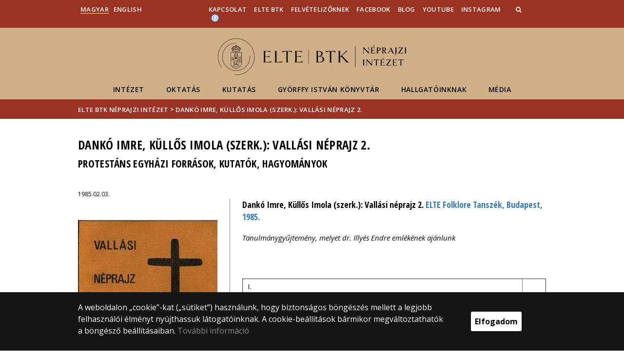

--- FILE ---
content_type: text/html; charset=UTF-8
request_url: https://neprajz.elte.hu/content/danko-imre-kullos-imola-szerk-vallasi-neprajz-2.t.23136
body_size: 8702
content:
<!DOCTYPE html>
<html lang="hu">
    <head>
        <meta charset="UTF-8" />
        <meta name="viewport" content="width=device-width, initial-scale=1.0, user-scalable=yes">
        <base href="https://neprajz.elte.hu/" />

        
        
        <title>Dankó Imre, Küllős Imola (szerk.): Vallási néprajz 2.</title><meta name="description" content="" /><meta name="keywords" content="" /><meta property="og:title" content="Dankó Imre, Küllős Imola (szerk.): Vallási néprajz 2." /><meta property="og:type" content="article" /><meta property="og:description" content="" /><meta property="og:site_name" content="" /><meta property="fb:app_id" content="" /><meta property="og:image" content="https://neprajz.elte.hu/media/92/19/edfbd818fdc334a0e6d3ce157111b5c8201f8d4ca2323c5a77ded45d1238/borito-ugwf70pq.jpg" /><meta property="og:image:type" content="image/jpeg" /><meta property="og:image:width" content="1000" /><meta property="og:image:height" content="768" />

            
                                    
                        <link rel="preconnect" href="https://fonts.gstatic.com">
            <link href="https://fonts.googleapis.com/css2?family=Open+Sans:ital,wght@0,300;0,400;0,600;0,700;0,800;1,300;1,400;1,600;1,700;1,800&display=swap" rel="stylesheet">
            <link href="https://fonts.googleapis.com/css2?family=Open+Sans+Condensed:ital,wght@0,300;0,700;1,300&display=swap" rel="stylesheet">

                        <link rel="stylesheet" href="/css/69bea66.btk.css?v202209270307">
            
        

    <!-- cookie disclaimer -->
    <style>
        .cookie-disclaimer{
            position: fixed;
            width: 100%;
            min-height: 86px;
            bottom: 0;
            background-color: #161616;
            z-index: 1000;

            font-family: "Open Sans", sans-serif;
            /*font-family: Roboto;*/
            font-style: normal;
            font-weight: 500;
            font-size: 16px;
            line-height: 150%;
            color: #ffffff;
        }

        .cookie-disclaimer__content{
            display: flex;
            justify-content: center;
            margin: 19px auto;
            width: 75%;
        }

        .cookie-disclaimer__content__text a{
            color: #8a8a8a;
        }

        .cookie-disclaimer__content__button{
            font-size: 16px;
            font-weight: bold;
            margin: auto 50px;
            width: 200px;
            padding: 8px;
            text-align: center;
            height: 40px;
            background: #ffffff;
            color:#000000;
            border-radius: 3px;
        }

        .cookie-disclaimer__content__button:hover{
            cursor: pointer;
            background-color: #cfcfcf !important;
        }

        @media(max-width: 1060px) {
            .cookie-disclaimer__content{
                flex-wrap: wrap;
                width: 95%;
            }

            .cookie-disclaimer__content__button{
                width: 100%;
                margin: 0;
            }
        }
    </style>

        <script type="text/javascript">
            //<![CDATA[
            'use strict';
            window.config = {
                baseUrl: 'https://neprajz.elte.hu', // env
                basePath: 'https://neprajz.elte.hu', // no env
                postToken: 'kSBgXvX0l2Ju874gvEaBF_C-e1mVuGP6IwgwMT6UTtk',
                locale: 'hu'
            };
            //]]>
        </script>

                                                            <link rel="icon" type="image/x-icon" href="/elte-btk.ico?v202209270307" />
                        
                
                
                
            </head>

    <body>
    <div id="fb-root"></div>
    <script>(function(d, s, id) {
            var js, fjs = d.getElementsByTagName(s)[0];
            if (d.getElementById(id)) return;
            js = d.createElement(s); js.id = id;
            //js.src = "//connect.facebook.net/hu_HU/sdk.js#xfbml=1&version=v2.5";
            js.src = "//connect.facebook.net/hu_HU/sdk.js#xfbml=1&version=v2.5";
            fjs.parentNode.insertBefore(js, fjs);
        }(document, 'script', 'facebook-jssdk'));</script>
    <div class='page-wrapper'>
                            
<nav class="extra-navigation">
    <div class="extra-nav-wrapper">
        <a href="#main-content" class="extra-nav">Hírek</a>
        <a href="#calendar" class="extra-nav">Események</a>
        <a href="#about" class="extra-nav">ELTE a sajtóban</a>
    </div>
</nav>

<header class="header-wrapper">

    <div class="desktop-header-nav">

                <div id="search-region" class="sliding-search-bar">
            <div class="container">
                <div class="row">
                    <div class="col-xs-12">
                        <div class="sliding-search-wrapper" role="search">
                            <form action="https://neprajz.elte.hu/search" method="get">
                                <input type="text" name="search" placeholder="Keresés..." aria-label="keresendő kifejezés">
                                <button class="sliding-search-icon" aria-label="Keresés...">
                                    <i class="fa fa-arrow-right" aria-hidden="true"></i>
                                </button>
                            </form>
                        </div>
                    </div>
                </div>
            </div>
        </div>

                <div class="sliding-colleague-bar">
            <div class="container">
                <div class="row">
                    <div class="col-xs-12">
                        <div class="login-bar-wrapper">
                            <span class="username"></span>

                            <div class="login-inputs">
                                <button onclick="window.location.href = 'https://neprajz.elte.hu/idp-logout';" class="btn-green" value="Kijelentkezés" aria-label="Kijelentkezés">Kijelentkezés</button>
                                                            </div>
                        </div>
                    </div>
                </div>
            </div>
        </div>

        <div class="container mobile-hide tablet-hide desktop-show">

            <div class="row header-upper-wrapper">

                <nav aria-label="FIXME:token.header.language_select.aria_label" class="col-xs-12 col-sm-3 header-left-menu">
                    <ul class="_keyboard-ul">
                                                                <li class="_keyboard-li">
            <a href="https://neprajz.elte.hu/" class="_language_item active-language">
                                    Magyar
                            </a>
        </li>
                <li class="_keyboard-li">
            <a href="https://neprajz.elte.hu/en/" class="_language_item ">
                                    English
                            </a>
        </li>
    
                                            </ul>
                </nav>

                <nav aria-label="FIXME:token.header.role_search.aria_label" class="col-xs-12 col-sm-9 header-right-menu">
                    
<ul class="_keyboard-ul" id="menu-right">
            <li class="_keyboard-li menu-item text-left-menu">
            <a style="text-align: left !important;" href="kapcsolat" >
                Kapcsolat
            </a>
        </li>
            <li class="_keyboard-li menu-item text-left-menu">
            <a style="text-align: left !important;" href="https://www.btk.elte.hu/" target="_blank">
                ELTE BTK
            </a>
        </li>
            <li class="_keyboard-li menu-item text-left-menu">
            <a style="text-align: left !important;" href="https://neprajz.elte.hu/content/felveteli-informaciok.t.17563?m=5159" target="_blank">
                Felvételizőknek
            </a>
        </li>
            <li class="_keyboard-li menu-item text-left-menu">
            <a style="text-align: left !important;" href="https://www.facebook.com/eltefolklore" target="_blank">
                Facebook
            </a>
        </li>
            <li class="_keyboard-li menu-item text-left-menu">
            <a style="text-align: left !important;" href="https://elteneprajz.wordpress.com/" target="_blank">
                Blog
            </a>
        </li>
            <li class="_keyboard-li menu-item text-left-menu">
            <a style="text-align: left !important;" href="https://www.youtube.com/channel/UC52ubQw63bR0zuvSbgFd6Qg/featured" target="_blank">
                YouTube
            </a>
        </li>
            <li class="_keyboard-li menu-item text-left-menu">
            <a style="text-align: left !important;" href="https://www.instagram.com/elteneprajz_ik/?fbclid=IwAR0ZYMtqp2PgjRfq91K745xrLviudyiqzMjDKD5omWFoeak7q8FtSevgtb8" target="_blank">
                Instagram
            </a>
        </li>
    
                <li class="mobile-hide tablet-hide desktop-show _keyboard-li menu-item text-left-menu search-toggle-holder">
            <a style="text-align: left !important;" href="javascript:;" class="search-bar-toggler" role="button" aria-controls="search-region" aria-expanded="false">
                <i class="fa fa-search search-icon" aria-hidden="true"></i>
            </a>
        </li>
        
    
                                
        
                <li class="_keyboard-li menu-item text-left-menu mobile-hide tablet-hide desktop-show accessibility" style="transform: translateY(-2px);">
            <a style="text-align: left !important;" href="https://www.elte.hu/akadalymentesitesi-nyilatkozat" target="_blank" aria-label="Akadálymenetesség">
                <img src="/images/accessibility.svg?v202209270307" alt="akadalymentesseg-accessibility">
            </a>
        </li>
    </ul>


                </nav>

            </div>

        </div>

    </div>

    <div class="desktop-header-banner">

        <div class="container">

            <div class="row">

                <div class="col-xs-12">

                    <div class="banner-wrapper mobile-hide tablet-hide desktop-show academic-header">

                        <div class="banner-container">

                                                                                        <a href="https://neprajz.elte.hu/">
                                                                                                                        <img
    class="header-banner-image header-banner-image--redesigned logo-desktop"
    src="/media/e2/24/389f07d751b54ac5a79c5d7cc38b83dfb6cddc7c0ec8fde01fc80e77d6d9/neprajz-nagy-fekete.svg?v202209270307"
    data-collapsed-logo-path="/media/8e/23/9480a3f56cb61c1d1b8939b1ed290ba0429e1ed270d23850a34d924be859/neprajz-kicsi-fekete.svg?v202209270307"    alt="ugrás a főoldalra"
>
<span class="academic-title academic-title--hide academic-title--hide-collapsed">
    ELTE BTK Néprajzi Intézet
</span>
                                                                                                            </a>
                            
                        </div>

                        <nav aria-label="Főmenü" class="banner-nav-wrapper mobile-hide tablet-show desktop-show">

                            <ul class="banner-navs _keyboard-ul">

                                
    <li class="menu-item _keyboard-li">
        <a href="intezet" target="_blank">Intézet</a>
                    <div class="sub-menu-wrapper _keyboard-sub">
                                    
                                                                <ul class="sub-menus _keyboard-ul">
                                                                <li class="li-sub-item _keyboard-li">
                <a href="munkatarsak"  target="_blank" >Munkatársak</a>
    </li>
                                                                <li class="li-sub-item _keyboard-li">
                <a href="https://neprajz.elte.hu/content/rolunk.t.27751?m=5164"  target="_blank" >Rólunk</a>
    </li>
                                                                <li class="li-sub-item _keyboard-li">
                <a href="https://neprajz.elte.hu/content/kurrens-neprajz.cl.1514?m=8291"  target="_blank" >Kurrens néprajz</a>
    </li>
                                                                <li class="li-sub-item _keyboard-li">
                <a href="https://neprajz.elte.hu/content/alumni.cl.1353?m=7377"  target="_blank" >Alumni</a>
    </li>
                                                                <li class="li-sub-item _keyboard-li">
                <a href="https://neprajz.elte.hu/content/hirek.cl.1443?m=8429"  >Korábbi hírek</a>
    </li>
                                                                <li class="li-sub-item _keyboard-li">
                <a href="https://neprajz.elte.hu/content/demonstratorok.t.36585?m=9155"  target="_blank" >Demonstrátorok</a>
    </li>
                                                    </ul>
                    
                
            </div>
            </li>

    <li class="menu-item _keyboard-li">
        <a href="oktatas" target="_blank">Oktatás</a>
                    <div class="sub-menu-wrapper _keyboard-sub">
                                    
                                                                <div class="sub-menu-elements-wrapper">
                                                                <div class="sub-menu-element text-center">
        <a href="kepzeseink"  target="_blank" >Képzéseink</a>
    </div>
                                                                <div class="sub-menu-element text-center">
        <a href="https://www.elte.hu/erasmus"  target="_blank" >Erasmus</a>
    </div>
                                                                <div class="sub-menu-element text-center">
        <a href="tdk"  target="_blank" >OTDK</a>
    </div>
                                                    </div>
                    
                
            </div>
            </li>

    <li class="menu-item _keyboard-li">
        <a href="kutatas" >Kutatás</a>
                    <div class="sub-menu-wrapper _keyboard-sub">
                                    
                                                                <div class="sub-menu-elements-wrapper">
                                                                <div class="sub-menu-element ">
        <a href="kiadvanyok"  target="_blank" >Kiadványok</a>
    </div>
                                                                <div class="sub-menu-element ">
        <a href="https://neprajz.elte.hu/content/mta-elte-lendulet-torteneti-folklorisztikai-kutatocsoport-2018-2023.t.24652?m=5031"  target="_blank" >MTA-ELTE Lendület Történeti Folklorisztikai Kutatócsoport (2018-2023)</a>
    </div>
                                                                <div class="sub-menu-element ">
        <a href="https://neprajz.elte.hu/content/szakmai-kirandulasok-terepgyakorlatok.cl.1539?m=5161"  target="_blank" >Szakmai kirándulások, terepgyakorlatok</a>
    </div>
                                                                <div class="sub-menu-element ">
        <a href="https://neprajz.elte.hu/content/konferenciak.cl.1540?m=5166"  target="_blank" >Konferenciák</a>
    </div>
                                                    </div>
                    
                
            </div>
            </li>

    <li class="menu-item _keyboard-li">
        <a href="konyvtar" >Györffy István Könyvtár</a>
                    <div class="sub-menu-wrapper _keyboard-sub">
                                    
                                                                <ul class="sub-menus _keyboard-ul">
                                                                <li class="li-sub-item _keyboard-li">
                <a href="online-katalogus"  >Online katalógus</a>
    </li>
                                                                <li class="li-sub-item _keyboard-li">
                <a href="folyoiratok"  >Folyóiratok listája</a>
    </li>
                                                                <li class="li-sub-item _keyboard-li">
                <a href="adatbazisok"  >Fontosabb adatbázisok</a>
    </li>
                                                                <li class="li-sub-item _keyboard-li">
                <a href="kezirattar"  >Kézirattár</a>
    </li>
                                                                <li class="li-sub-item _keyboard-li">
                <a href="edit"  >Digitális Tudástár (EDIT)</a>
    </li>
                                                                <li class="li-sub-item _keyboard-li">
                <a href="mtmt"  >MTMT</a>
    </li>
                                                                <li class="li-sub-item _keyboard-li">
                <a href="https://neprajz.elte.hu/dstore/document/12396/szakdolgozatok%20list%C3%A1ja%202021.okt.pdf"  target="_blank" >Szakdolgozatok listája</a>
    </li>
                                                    </ul>
                    
                
            </div>
            </li>

    <li class="menu-item _keyboard-li">
        <a href="hallgatóinknak" >Hallgatóinknak</a>
                    <div class="sub-menu-wrapper _keyboard-sub">
                                    
                                                                <ul class="sub-menus _keyboard-ul">
                                                                <li class="li-sub-item _keyboard-li">
                <a href="https://neprajz.elte.hu/content/szakos-hallgatoi-erdekkepviselet-2025-2026.t.49143?m=5162"  >SZHÉK</a>
    </li>
                                                                <li class="li-sub-item _keyboard-li">
                <a href="https://neprajz.elte.hu/content/letoltheto-dokumentumok.t.15495?m=5243"  >Letölthető dokumentumok</a>
    </li>
                                                                <li class="li-sub-item _keyboard-li">
                <a href="https://neprajz.elte.hu/content/tanegyseglistak.t.16455?m=5636"  >Tanegységlisták</a>
    </li>
                                                                <li class="li-sub-item _keyboard-li">
                <a href="https://neprajz.elte.hu/content/hasznos-linkek.t.22589?m=6901"  >Hasznos linkek</a>
    </li>
                                                                <li class="li-sub-item _keyboard-li">
                <a href="https://neprajz.elte.hu/content/osztondijak-palyazatok.cl.1597?m=8470"  target="_blank" >Ösztöndíjak, pályázatok</a>
    </li>
                                                    </ul>
                    
                
            </div>
            </li>

    <li class="menu-item _keyboard-li">
        <a href="https://neprajz.elte.hu/content/media.cl.1219?m=5960" target="_blank">Média</a>
                    <div class="sub-menu-wrapper _keyboard-sub">
                                    
                                                                <div class="sub-menu-elements-wrapper">
                                                                <div class="sub-menu-element text-center">
        <a href="https://neprajz.elte.hu/content/elte-neprajz-blog.cl.1370?m=5746"  target="_blank" >Blog</a>
    </div>
                                                                <div class="sub-menu-element text-center">
        <a href="https://neprajz.elte.hu/content/bali-janos-musora-a-maria-radion.t.17559?m=5961"  >Bali János műsora a Mária Rádión</a>
    </div>
                                                                <div class="sub-menu-element text-center">
        <a href="https://neprajz.elte.hu/content/mediatar.cl.1352?m=6499"  >Médiatár</a>
    </div>
                                                    </div>
                    
                
            </div>
            </li>



                            </ul>

                        </nav>

                    </div>

                </div>

            
                <div class="col-xs-12 custom-mobile-header">
                    <div class="_banner-wrapper-mobile banner-wrapper-mobile mobile-show tablet-show desktop-hide">

                        <div class="banner-container">


                                                            <a href="https://neprajz.elte.hu/">
                                                                                                                        <img
    class="header-banner-image header-banner-image--redesigned logo-mobile"
    src="/media/1c/fc/ca3e660aa140ec3ee5f69f6c5c5d6686642d533a18248e1ecd8398306dea/neprajz-kicsi-feher.svg?v202209270307"
        alt="ugrás a főoldalra"
>
<span class="academic-title academic-title--hide ">
    ELTE BTK Néprajzi Intézet
</span>
                                                                                                            </a>
                                                    </div>


                        <div class="search-container mobile-show tablet-show desktop-hide">
                            <button class="search-bar-toggler" aria-controls="search-region" aria-label="keresés">
                                <i class="fa fa-search search-icon" aria-hidden="true"></i>
                            </button>
                        </div>

                        <div class="burger-container mobile-show tablet-show desktop-hide">
                            <button class="_hamburger hamburger" aria-controls="search-region" aria-expanded="false" >
                                <i class="fa fa-bars" aria-hidden="true"></i>
                            </button>
                        </div>


                    </div>
                </div>

                                
<div class="clearfix"></div>
<nav aria-label="Főmenü" class="mobile-menu desktop-hide tablet-show mobile-show">

    <div class="mobile-menus">

        <div class="col-xs-6 mobile-list">

                <ul class="banner-navs" id="menu-left">
                    
    <li class="menu-item _keyboard-li">
        <a href="intezet" target="_blank">Intézet</a>
                    <div class="sub-menu-wrapper _keyboard-sub">
                                    
                                                                <ul class="sub-menus _keyboard-ul">
                                                                <li class="li-sub-item _keyboard-li">
                <a href="munkatarsak"  target="_blank" >Munkatársak</a>
    </li>
                                                                <li class="li-sub-item _keyboard-li">
                <a href="https://neprajz.elte.hu/content/rolunk.t.27751?m=5164"  target="_blank" >Rólunk</a>
    </li>
                                                                <li class="li-sub-item _keyboard-li">
                <a href="https://neprajz.elte.hu/content/kurrens-neprajz.cl.1514?m=8291"  target="_blank" >Kurrens néprajz</a>
    </li>
                                                                <li class="li-sub-item _keyboard-li">
                <a href="https://neprajz.elte.hu/content/alumni.cl.1353?m=7377"  target="_blank" >Alumni</a>
    </li>
                                                                <li class="li-sub-item _keyboard-li">
                <a href="https://neprajz.elte.hu/content/hirek.cl.1443?m=8429"  >Korábbi hírek</a>
    </li>
                                                                <li class="li-sub-item _keyboard-li">
                <a href="https://neprajz.elte.hu/content/demonstratorok.t.36585?m=9155"  target="_blank" >Demonstrátorok</a>
    </li>
                                                    </ul>
                    
                
            </div>
            </li>

    <li class="menu-item _keyboard-li">
        <a href="oktatas" target="_blank">Oktatás</a>
                    <div class="sub-menu-wrapper _keyboard-sub">
                                    
                                                                <div class="sub-menu-elements-wrapper">
                                                                <div class="sub-menu-element text-center">
        <a href="kepzeseink"  target="_blank" >Képzéseink</a>
    </div>
                                                                <div class="sub-menu-element text-center">
        <a href="https://www.elte.hu/erasmus"  target="_blank" >Erasmus</a>
    </div>
                                                                <div class="sub-menu-element text-center">
        <a href="tdk"  target="_blank" >OTDK</a>
    </div>
                                                    </div>
                    
                
            </div>
            </li>

    <li class="menu-item _keyboard-li">
        <a href="kutatas" >Kutatás</a>
                    <div class="sub-menu-wrapper _keyboard-sub">
                                    
                                                                <div class="sub-menu-elements-wrapper">
                                                                <div class="sub-menu-element ">
        <a href="kiadvanyok"  target="_blank" >Kiadványok</a>
    </div>
                                                                <div class="sub-menu-element ">
        <a href="https://neprajz.elte.hu/content/mta-elte-lendulet-torteneti-folklorisztikai-kutatocsoport-2018-2023.t.24652?m=5031"  target="_blank" >MTA-ELTE Lendület Történeti Folklorisztikai Kutatócsoport (2018-2023)</a>
    </div>
                                                                <div class="sub-menu-element ">
        <a href="https://neprajz.elte.hu/content/szakmai-kirandulasok-terepgyakorlatok.cl.1539?m=5161"  target="_blank" >Szakmai kirándulások, terepgyakorlatok</a>
    </div>
                                                                <div class="sub-menu-element ">
        <a href="https://neprajz.elte.hu/content/konferenciak.cl.1540?m=5166"  target="_blank" >Konferenciák</a>
    </div>
                                                    </div>
                    
                
            </div>
            </li>

    <li class="menu-item _keyboard-li">
        <a href="konyvtar" >Györffy István Könyvtár</a>
                    <div class="sub-menu-wrapper _keyboard-sub">
                                    
                                                                <ul class="sub-menus _keyboard-ul">
                                                                <li class="li-sub-item _keyboard-li">
                <a href="online-katalogus"  >Online katalógus</a>
    </li>
                                                                <li class="li-sub-item _keyboard-li">
                <a href="folyoiratok"  >Folyóiratok listája</a>
    </li>
                                                                <li class="li-sub-item _keyboard-li">
                <a href="adatbazisok"  >Fontosabb adatbázisok</a>
    </li>
                                                                <li class="li-sub-item _keyboard-li">
                <a href="kezirattar"  >Kézirattár</a>
    </li>
                                                                <li class="li-sub-item _keyboard-li">
                <a href="edit"  >Digitális Tudástár (EDIT)</a>
    </li>
                                                                <li class="li-sub-item _keyboard-li">
                <a href="mtmt"  >MTMT</a>
    </li>
                                                                <li class="li-sub-item _keyboard-li">
                <a href="https://neprajz.elte.hu/dstore/document/12396/szakdolgozatok%20list%C3%A1ja%202021.okt.pdf"  target="_blank" >Szakdolgozatok listája</a>
    </li>
                                                    </ul>
                    
                
            </div>
            </li>

    <li class="menu-item _keyboard-li">
        <a href="hallgatóinknak" >Hallgatóinknak</a>
                    <div class="sub-menu-wrapper _keyboard-sub">
                                    
                                                                <ul class="sub-menus _keyboard-ul">
                                                                <li class="li-sub-item _keyboard-li">
                <a href="https://neprajz.elte.hu/content/szakos-hallgatoi-erdekkepviselet-2025-2026.t.49143?m=5162"  >SZHÉK</a>
    </li>
                                                                <li class="li-sub-item _keyboard-li">
                <a href="https://neprajz.elte.hu/content/letoltheto-dokumentumok.t.15495?m=5243"  >Letölthető dokumentumok</a>
    </li>
                                                                <li class="li-sub-item _keyboard-li">
                <a href="https://neprajz.elte.hu/content/tanegyseglistak.t.16455?m=5636"  >Tanegységlisták</a>
    </li>
                                                                <li class="li-sub-item _keyboard-li">
                <a href="https://neprajz.elte.hu/content/hasznos-linkek.t.22589?m=6901"  >Hasznos linkek</a>
    </li>
                                                                <li class="li-sub-item _keyboard-li">
                <a href="https://neprajz.elte.hu/content/osztondijak-palyazatok.cl.1597?m=8470"  target="_blank" >Ösztöndíjak, pályázatok</a>
    </li>
                                                    </ul>
                    
                
            </div>
            </li>

    <li class="menu-item _keyboard-li">
        <a href="https://neprajz.elte.hu/content/media.cl.1219?m=5960" target="_blank">Média</a>
                    <div class="sub-menu-wrapper _keyboard-sub">
                                    
                                                                <div class="sub-menu-elements-wrapper">
                                                                <div class="sub-menu-element text-center">
        <a href="https://neprajz.elte.hu/content/elte-neprajz-blog.cl.1370?m=5746"  target="_blank" >Blog</a>
    </div>
                                                                <div class="sub-menu-element text-center">
        <a href="https://neprajz.elte.hu/content/bali-janos-musora-a-maria-radion.t.17559?m=5961"  >Bali János műsora a Mária Rádión</a>
    </div>
                                                                <div class="sub-menu-element text-center">
        <a href="https://neprajz.elte.hu/content/mediatar.cl.1352?m=6499"  >Médiatár</a>
    </div>
                                                    </div>
                    
                
            </div>
            </li>



                    <li class="line-after" id="line-left"></li>
                </ul>
        </div>

        <div class="col-xs-6  mobile-list">

            <div class="right-menu-wrapper banner-navs">
            
<ul class="_keyboard-ul" id="menu-right">
            <li class="_keyboard-li menu-item text-left-menu">
            <a style="text-align: left !important;" href="kapcsolat" >
                Kapcsolat
            </a>
        </li>
            <li class="_keyboard-li menu-item text-left-menu">
            <a style="text-align: left !important;" href="https://www.btk.elte.hu/" target="_blank">
                ELTE BTK
            </a>
        </li>
            <li class="_keyboard-li menu-item text-left-menu">
            <a style="text-align: left !important;" href="https://neprajz.elte.hu/content/felveteli-informaciok.t.17563?m=5159" target="_blank">
                Felvételizőknek
            </a>
        </li>
            <li class="_keyboard-li menu-item text-left-menu">
            <a style="text-align: left !important;" href="https://www.facebook.com/eltefolklore" target="_blank">
                Facebook
            </a>
        </li>
            <li class="_keyboard-li menu-item text-left-menu">
            <a style="text-align: left !important;" href="https://elteneprajz.wordpress.com/" target="_blank">
                Blog
            </a>
        </li>
            <li class="_keyboard-li menu-item text-left-menu">
            <a style="text-align: left !important;" href="https://www.youtube.com/channel/UC52ubQw63bR0zuvSbgFd6Qg/featured" target="_blank">
                YouTube
            </a>
        </li>
            <li class="_keyboard-li menu-item text-left-menu">
            <a style="text-align: left !important;" href="https://www.instagram.com/elteneprajz_ik/?fbclid=IwAR0ZYMtqp2PgjRfq91K745xrLviudyiqzMjDKD5omWFoeak7q8FtSevgtb8" target="_blank">
                Instagram
            </a>
        </li>
    
                <li class="mobile-hide tablet-hide desktop-show _keyboard-li menu-item text-left-menu search-toggle-holder">
            <a style="text-align: left !important;" href="javascript:;" class="search-bar-toggler" role="button" aria-controls="search-region" aria-expanded="false">
                <i class="fa fa-search search-icon" aria-hidden="true"></i>
            </a>
        </li>
        
    
                                
        
                <li class="_keyboard-li menu-item text-left-menu mobile-hide tablet-hide desktop-show accessibility" style="transform: translateY(-2px);">
            <a style="text-align: left !important;" href="https://www.elte.hu/akadalymentesitesi-nyilatkozat" target="_blank" aria-label="Akadálymenetesség">
                <img src="/images/accessibility.svg?v202209270307" alt="akadalymentesseg-accessibility">
            </a>
        </li>
    </ul>

                <li class="line-after" id="line-right" style="right: auto; left: -25px;"></li>
            </div>

        </div>

        <div class="col-xs-12">
            <div class="languages">
                                                <li class="_keyboard-li">
            <a href="https://neprajz.elte.hu/" class="_language_item active-language">
                                    Magyar
                            </a>
        </li>
                <li class="_keyboard-li">
            <a href="https://neprajz.elte.hu/en/" class="_language_item ">
                                    English
                            </a>
        </li>
    
                            </div>

            <div class="languages">
                                
                                                                                                                                                                                                                    <a href="https://www.elte.hu/akadalymentesitesi-nyilatkozat" target="_blank" class="_language_item accessibility" aria-label="Akadálymenetesség">
                        <img style="width: 14px; height: 14px; margin-left: 15px;" src="/images/accessibility.svg?v202209270307" alt="akadalymentesseg-accessibility">
                    </a>
                
            </div>
        </div>

        <div class="clearfix"></div>

    </div>

</nav>

<script>
    leftCount = document.getElementById('menu-left').childElementCount - 1;
    rightCount = document.getElementById('menu-right').childElementCount;
    console.log('l', leftCount, 'r', rightCount);

    if(leftCount >= rightCount) {
        document.getElementById('line-right').style.display = 'none';
    } else {
        document.getElementById('line-left').style.display = 'none';
    }
</script>

            </div>

        </div>

        
        <div class="banner-wrapper-tablet mobile-hide tablet-hide desktop-hide academic-header">
            <div class="container">
                <div class="row">
                    <div class="col-xs-12 banner-title-wrapper">

                                                    <a href="https://neprajz.elte.hu/">
                                                                                                                                            <img
    class="header-banner-image header-banner-image--redesigned logo-tablet"
    src="/media/1c/fc/ca3e660aa140ec3ee5f69f6c5c5d6686642d533a18248e1ecd8398306dea/neprajz-kicsi-feher.svg?v202209270307"
        alt="ugrás a főoldalra"
>
<span class="academic-title academic-title--hide ">
    ELTE BTK Néprajzi Intézet
</span>
                                                                                                </a>
                                            </div>
                </div>
            </div>


            <div class="container">
                <div class="banner-nav-wrapper">

                    <ul class="banner-navs _keyboard-ul">

                        
    <li class="menu-item _keyboard-li">
        <a href="intezet" target="_blank">Intézet</a>
                    <div class="sub-menu-wrapper _keyboard-sub">
                                    
                                                                <ul class="sub-menus _keyboard-ul">
                                                                <li class="li-sub-item _keyboard-li">
                <a href="munkatarsak"  target="_blank" >Munkatársak</a>
    </li>
                                                                <li class="li-sub-item _keyboard-li">
                <a href="https://neprajz.elte.hu/content/rolunk.t.27751?m=5164"  target="_blank" >Rólunk</a>
    </li>
                                                                <li class="li-sub-item _keyboard-li">
                <a href="https://neprajz.elte.hu/content/kurrens-neprajz.cl.1514?m=8291"  target="_blank" >Kurrens néprajz</a>
    </li>
                                                                <li class="li-sub-item _keyboard-li">
                <a href="https://neprajz.elte.hu/content/alumni.cl.1353?m=7377"  target="_blank" >Alumni</a>
    </li>
                                                                <li class="li-sub-item _keyboard-li">
                <a href="https://neprajz.elte.hu/content/hirek.cl.1443?m=8429"  >Korábbi hírek</a>
    </li>
                                                                <li class="li-sub-item _keyboard-li">
                <a href="https://neprajz.elte.hu/content/demonstratorok.t.36585?m=9155"  target="_blank" >Demonstrátorok</a>
    </li>
                                                    </ul>
                    
                
            </div>
            </li>

    <li class="menu-item _keyboard-li">
        <a href="oktatas" target="_blank">Oktatás</a>
                    <div class="sub-menu-wrapper _keyboard-sub">
                                    
                                                                <div class="sub-menu-elements-wrapper">
                                                                <div class="sub-menu-element text-center">
        <a href="kepzeseink"  target="_blank" >Képzéseink</a>
    </div>
                                                                <div class="sub-menu-element text-center">
        <a href="https://www.elte.hu/erasmus"  target="_blank" >Erasmus</a>
    </div>
                                                                <div class="sub-menu-element text-center">
        <a href="tdk"  target="_blank" >OTDK</a>
    </div>
                                                    </div>
                    
                
            </div>
            </li>

    <li class="menu-item _keyboard-li">
        <a href="kutatas" >Kutatás</a>
                    <div class="sub-menu-wrapper _keyboard-sub">
                                    
                                                                <div class="sub-menu-elements-wrapper">
                                                                <div class="sub-menu-element ">
        <a href="kiadvanyok"  target="_blank" >Kiadványok</a>
    </div>
                                                                <div class="sub-menu-element ">
        <a href="https://neprajz.elte.hu/content/mta-elte-lendulet-torteneti-folklorisztikai-kutatocsoport-2018-2023.t.24652?m=5031"  target="_blank" >MTA-ELTE Lendület Történeti Folklorisztikai Kutatócsoport (2018-2023)</a>
    </div>
                                                                <div class="sub-menu-element ">
        <a href="https://neprajz.elte.hu/content/szakmai-kirandulasok-terepgyakorlatok.cl.1539?m=5161"  target="_blank" >Szakmai kirándulások, terepgyakorlatok</a>
    </div>
                                                                <div class="sub-menu-element ">
        <a href="https://neprajz.elte.hu/content/konferenciak.cl.1540?m=5166"  target="_blank" >Konferenciák</a>
    </div>
                                                    </div>
                    
                
            </div>
            </li>

    <li class="menu-item _keyboard-li">
        <a href="konyvtar" >Györffy István Könyvtár</a>
                    <div class="sub-menu-wrapper _keyboard-sub">
                                    
                                                                <ul class="sub-menus _keyboard-ul">
                                                                <li class="li-sub-item _keyboard-li">
                <a href="online-katalogus"  >Online katalógus</a>
    </li>
                                                                <li class="li-sub-item _keyboard-li">
                <a href="folyoiratok"  >Folyóiratok listája</a>
    </li>
                                                                <li class="li-sub-item _keyboard-li">
                <a href="adatbazisok"  >Fontosabb adatbázisok</a>
    </li>
                                                                <li class="li-sub-item _keyboard-li">
                <a href="kezirattar"  >Kézirattár</a>
    </li>
                                                                <li class="li-sub-item _keyboard-li">
                <a href="edit"  >Digitális Tudástár (EDIT)</a>
    </li>
                                                                <li class="li-sub-item _keyboard-li">
                <a href="mtmt"  >MTMT</a>
    </li>
                                                                <li class="li-sub-item _keyboard-li">
                <a href="https://neprajz.elte.hu/dstore/document/12396/szakdolgozatok%20list%C3%A1ja%202021.okt.pdf"  target="_blank" >Szakdolgozatok listája</a>
    </li>
                                                    </ul>
                    
                
            </div>
            </li>

    <li class="menu-item _keyboard-li">
        <a href="hallgatóinknak" >Hallgatóinknak</a>
                    <div class="sub-menu-wrapper _keyboard-sub">
                                    
                                                                <ul class="sub-menus _keyboard-ul">
                                                                <li class="li-sub-item _keyboard-li">
                <a href="https://neprajz.elte.hu/content/szakos-hallgatoi-erdekkepviselet-2025-2026.t.49143?m=5162"  >SZHÉK</a>
    </li>
                                                                <li class="li-sub-item _keyboard-li">
                <a href="https://neprajz.elte.hu/content/letoltheto-dokumentumok.t.15495?m=5243"  >Letölthető dokumentumok</a>
    </li>
                                                                <li class="li-sub-item _keyboard-li">
                <a href="https://neprajz.elte.hu/content/tanegyseglistak.t.16455?m=5636"  >Tanegységlisták</a>
    </li>
                                                                <li class="li-sub-item _keyboard-li">
                <a href="https://neprajz.elte.hu/content/hasznos-linkek.t.22589?m=6901"  >Hasznos linkek</a>
    </li>
                                                                <li class="li-sub-item _keyboard-li">
                <a href="https://neprajz.elte.hu/content/osztondijak-palyazatok.cl.1597?m=8470"  target="_blank" >Ösztöndíjak, pályázatok</a>
    </li>
                                                    </ul>
                    
                
            </div>
            </li>

    <li class="menu-item _keyboard-li">
        <a href="https://neprajz.elte.hu/content/media.cl.1219?m=5960" target="_blank">Média</a>
                    <div class="sub-menu-wrapper _keyboard-sub">
                                    
                                                                <div class="sub-menu-elements-wrapper">
                                                                <div class="sub-menu-element text-center">
        <a href="https://neprajz.elte.hu/content/elte-neprajz-blog.cl.1370?m=5746"  target="_blank" >Blog</a>
    </div>
                                                                <div class="sub-menu-element text-center">
        <a href="https://neprajz.elte.hu/content/bali-janos-musora-a-maria-radion.t.17559?m=5961"  >Bali János műsora a Mária Rádión</a>
    </div>
                                                                <div class="sub-menu-element text-center">
        <a href="https://neprajz.elte.hu/content/mediatar.cl.1352?m=6499"  >Médiatár</a>
    </div>
                                                    </div>
                    
                
            </div>
            </li>



                    </ul>

                </div>
            </div>


        </div>

    </div>

</header>
        
        <nav aria-label="FIXME:token.breadcrumbs.you_are_here" class="breadcrumb">
    <div class="container">
        <div class="row">
            <div class="col-xs-12 _keyboard-ul">
                                                    <a href="/">ELTE BTK Néprajzi Intézet</a>
                                    <div class="chevron">&gt;&nbsp;</div><a href="" onclick="return false;">Dankó Imre, Küllős Imola (szerk.): Vallási néprajz 2.</a>
                            </div>
        </div>

    </div>

</nav>
        
                                                        

    


        
        <main id="content-wrapper" class="content-wrapper">
                 <div class="events-wrapper">
         
         
         


                      <div class="container  endpage-wrapper  mobileFull">
                 <div class="row mobilePadding">



                
                             <div class="col-xs-12 title-wrapper">
            <h1 class="title">Dankó Imre, Küllős Imola (szerk.): Vallási néprajz 2.</h1>
                        <h2 class="title">Protestáns egyházi források, kutatók, hagyományok</h2>
                    </div>
        <div class="col-xs-12 col-sm-4 creation-info-wrapper">
        
                                    <span class="created-at">1985.02.03.</span>
                        </div>
    <div class="clearfix"></div>
    <div class="col-xs-12 col-sm-4 subpage-img">
                    <img src="https://neprajz.elte.hu/media/dc/fe/4daab5ff697056c5a4532d113a71d033d0e0a54a5f10064a29c4753f8859/borito-ugwf70pq-thumb.jpg?v202209270307" alt="Dankó Imre, Küllős Imola (szerk.): Vallási néprajz 2.">
                </div>

    <div class="col-xs-12 col-sm-8 subpage-description">
        <address>Dankó Imre, Küllős Imola (szerk.):<strong> Vallási néprajz 2.</strong> <a href="https://opac.elte.hu/Record/opac-EUL01-000061266" target="_blank">ELTE Folklore Tanszék, Budapest, 1985.</a></address>

<p><em>Tanulmánygyűjtemény, melyet dr. Illyés Endre emlékének ajánlunk</em></p>

<p>&nbsp;</p>

<table border="1" cellpadding="1" cellspacing="1" style="width:500px;">
	<tbody>
		<tr>
			<td>I.</td>
			<td>&nbsp;</td>
		</tr>
		<tr>
			<td>Galuska Imre: Adalékok a Harangod-vidék református egyháztörténetéhez</td>
			<td>9</td>
		</tr>
		<tr>
			<td>Nagy Géza. Adatok Karcsa lakóinak erkölcsi és társadalmi életéhez a Karcsai Református Egyház jegyzőkönyvei alapján (1807-1825)</td>
			<td>54</td>
		</tr>
		<tr>
			<td>Szigeti Jenő: Egy elfelejtett tudományos ismertetés 1869-ből a hódmezővásárhelyi nazarénusokról</td>
			<td>107</td>
		</tr>
		<tr>
			<td>Molnár Ambrus: "Szent Asszonyok" és "Szent Emberek Társasága" a Hajdú54ságban a XIX. században</td>
			<td>129</td>
		</tr>
		<tr>
			<td>II.</td>
			<td>&nbsp;</td>
		</tr>
		<tr>
			<td>Dankó Imre: Az etnográfus Baksay Sándor /1832-1915/</td>
			<td>160</td>
		</tr>
		<tr>
			<td>Szentimrei Mihály: Megemlékezés Harsányi István néprajzi munkásságáról160 /1874-1928/</td>
			<td>175</td>
		</tr>
		<tr>
			<td>Harsányi István: Adalékok látomásirodalmunk történetéhez</td>
			<td>190</td>
		</tr>
		<tr>
			<td>Molnár Ambrus: Dr. Illyés Endre /1897-1962</td>
			<td>218</td>
		</tr>
		<tr>
			<td>Bojtor István: Dr. Szabó Zoltán /1902-1965/</td>
			<td>230</td>
		</tr>
		<tr>
			<td>Küllős Imola: Szabó Zoltán néprajzi gyűjtései az Ethnológiai Adattárban</td>
			<td>250</td>
		</tr>
		<tr>
			<td>Szabó Zoltán: Adalékok Noszvaj község néprajzához</td>
			<td>255</td>
		</tr>
		<tr>
			<td>III.</td>
			<td>&nbsp;</td>
		</tr>
		<tr>
			<td>Niedermüller Péter: Egyházi élet, vallás és a kulturális hagyomány egy amerikai magyar közösségben</td>
			<td>274</td>
		</tr>
		<tr>
			<td>Bereznai Zsuzsa: "Hívő Mari" és a bodonyi szombatisták</td>
			<td>307</td>
		</tr>
		<tr>
			<td>Szabó László: Ünnepre való készülődés a Tiszazugban</td>
			<td>349</td>
		</tr>
		<tr>
			<td>Huley Alfréd: Ünnep és ünneplés a Békés megyei evangélikus gyülekezetekben</td>
			<td>373</td>
		</tr>
		<tr>
			<td>Koppány János: Harangozók és harangozási szokások Tótkomlóson</td>
			<td>401</td>
		</tr>
		<tr>
			<td>Felhősné Csiszár Sarolta: A közvetítők szerepe a beregi temetési szokásokban</td>
			<td>432</td>
		</tr>
		<tr>
			<td>Benke György: Verses sírfeliratok a sajóvelezdi református temetőben</td>
			<td>462</td>
		</tr>
		<tr>
			<td>Küllős Imola: Utószó</td>
			<td>538</td>
		</tr>
		<tr>
			<td>Summary</td>
			<td>543</td>
		</tr>
	</tbody>
</table>

<p>&nbsp;</p>

            </div>


            </div>
          </div>
             </div>
            <div class="cleaner"></div>
        </main>
    
        <div class="cookie-disclaimer">
        <div class="cookie-disclaimer__content">
            <div class="cookie-disclaimer__content__text"><p>A weboldalon „cookie”-kat („sütiket”) használunk, hogy biztonságos böngészés mellett a legjobb felhasználói élményt nyújthassuk látogatóinknak. A cookie-beállítások bármikor megváltoztathatók a böngésző beállításaiban. <a href="https://www.elte.hu/cookies" target="_blank">További információ</a></p></div>
            <div class="cookie-disclaimer__content__button">Elfogadom</div>
        </div>
    </div>
    
        
            <footer class="footer-wrapper">

                <div id="about">

                    <!--FOOOTER-->


<div class="mobile-hide tablet-hide desktop-show">

    <div class="container">

        <div class="row">

            <div class="desktop-footer">

                <nav aria-label="Lábléc">
        <div class="mobile-hide tablet-hide desktop-show">
                <div class="col-md-4">
            <div class="footer-block">

                                                                <p>© 2025 Eötvös Loránd Tudományegyetem</p>
    <p>Minden jog fenntartva.</p>
    <p>1053 Budapest, Egyetem tér 1–3.</p>
    <p>Központi telefonszám: +36 1 411 6500</p>
<a href="https://www.loginet.hu/" target="_blank">
    Webfejlesztés:
    <img src="        /images/loginet_logo_small.svg?v202209270307
    " alt="Loginet Systems" style="height: 24px !important;">
</a>
                                                </div>
        </div>
    </div>

    <div class="mobile-show tablet-show desktop-hide">
        
                                                                                                
                                                                                                <div class="clearfix"></div>
        <div class="col-md-12">
            <div class="footer-block token-block">
                                                                <p>© 2025 Eötvös Loránd Tudományegyetem</p>
    <p>Minden jog fenntartva.</p>
    <p>1053 Budapest, Egyetem tér 1–3.</p>
    <p>Központi telefonszám: +36 1 411 6500</p>
<a href="https://www.loginet.hu/" target="_blank">
    Webfejlesztés:
    <img src="        /images/loginet_logo_small.svg?v202209270307
    " alt="Loginet Systems" style="height: 24px !important;">
</a>
                                                </div>
        </div>
    </div>
</nav>


                            </div>

        </div>

    </div>

</div>

                    <!--MOBILE-FOOOTER-->

<div class="mobile-show tablet-show desktop-hide">

    <div class="container">

        <div class="row">

            <div class="mobile-footer">

                <nav aria-label="Lábléc">
        <div class="mobile-hide tablet-hide desktop-show">
                <div class="col-md-4">
            <div class="footer-block">

                                                                <p>© 2025 Eötvös Loránd Tudományegyetem</p>
    <p>Minden jog fenntartva.</p>
    <p>1053 Budapest, Egyetem tér 1–3.</p>
    <p>Központi telefonszám: +36 1 411 6500</p>
<a href="https://www.loginet.hu/" target="_blank">
    Webfejlesztés:
    <img src="        /images/loginet_logo_small.svg?v202209270307
    " alt="Loginet Systems" style="height: 24px !important;">
</a>
                                                </div>
        </div>
    </div>

    <div class="mobile-show tablet-show desktop-hide">
        
                                                                                                
                                                                                                <div class="clearfix"></div>
        <div class="col-md-12">
            <div class="footer-block token-block">
                                                                <p>© 2025 Eötvös Loránd Tudományegyetem</p>
    <p>Minden jog fenntartva.</p>
    <p>1053 Budapest, Egyetem tér 1–3.</p>
    <p>Központi telefonszám: +36 1 411 6500</p>
<a href="https://www.loginet.hu/" target="_blank">
    Webfejlesztés:
    <img src="        /images/loginet_logo_small.svg?v202209270307
    " alt="Loginet Systems" style="height: 24px !important;">
</a>
                                                </div>
        </div>
    </div>
</nav>

                            </div>
        </div>
    </div>
</div>


                </div>
                
            </footer>

            </div>
                
            <script src="https://maps.googleapis.com/maps/api/js?v=3"></script>
            
        
    <script src="https://ajax.googleapis.com/ajax/libs/jquery/2.1.4/jquery.min.js"></script>
    <script src='https://www.google.com/recaptcha/api.js?hl=hu'></script>
    <script src="/compiled/loginetmessaging/message-tokens.hu.js?v202209270307?ts=1765807372"></script>

        <script src="/js/3c86c58.js?v202209270307"></script>

    
    <script src="/js/routing?callback=fos.Router.setData"></script>
    <script src="/bundles/loginetrouting/js/Routing.js?v202209270307"></script>
    <script src="/_routing/js/data/routing-data.js"></script>

    <script>
        $(function(){
            $(document).on('click', '.cookie-disclaimer__content__button', function(){
                // Omit expiry to make cookie last as long as the session (until the browser is closed).
                // Also no domain is set, so every subdomain has it's own cookie.
                // let days = 365 * 2;
                // let date = new Date();
                // date.setTime(date.getTime() + (days * 24 * 60 * 60 * 1000));

                // document.cookie = "cookiePolicy=1; expires=" + date.toUTCString() + "; path=/";
                document.cookie = "cookiePolicy=1; path=/";

                $('.cookie-disclaimer').fadeOut(100);
            });
        });
    </script>

            <script src="/js/f8c11a1.js?v202209270307"></script>
        <script>
        $(function(){
            $('iframe[src*="/embed/"], iframe[src*="/video/"], iframe[src*="/embed\./"]').wrap('<div class="videoWrapper"></div>');
        })
    </script>

    <script>

        var prev = null;
        var carouselTime = 7500;

        $(document).ready(function () {

            var elte_carousel = $('._elte_carousel');

            elte_carousel.fadeIn().loginetCarousel({
                autoRoll: true,
                rollDelay: carouselTime,
                activeItemClass: 'active-carousel-item',
                paginatorWrapperSelector: '._inner-paginator',
                onCreate: function (data) {
                    if (!data.paginator) return;
                    prev = data.paginator;
                    data.paginator.find('.paginator-loader').css({
                        width: 0,
                        display: 'block'
                    }).animate({width: '100%'}, carouselTime, function () {
                        $(this).fadeOut();
                    });
                }
            })
                .on('loginetcarousel_on_begin',function(event,data){
                    if(!data.paginator) return;
                    prev = data.paginator;
                    data.paginator.find('.paginator-loader').css({width: 0, display: 'block'}).animate({width: '100%'},carouselTime,function(){
                        $(this).fadeOut();
                    });
                }).on('loginetcarousel_on_end',function(event,data){
                if(!data.paginator) return;
                prev.find('.paginator-loader').stop().css({width: 0, display: 'block'});
            });

            $('.paginator-arrow.left').click(function() {
                elte_carousel.loginetCarousel('rollToPrevious');
            });
            $('.paginator-arrow.right').click(function() {
                elte_carousel.loginetCarousel('rollToNext');
            });

            setCarouselHeight(elte_carousel);
            $(window).resize(function(){
                setCarouselHeight(elte_carousel);
            });


        });


        function setCarouselHeight(elte_carousel){
            var width = Math.max(document.documentElement.clientWidth, window.innerWidth || 0);
            if(width >= 800) {
                var newHeight = getNewHeight(1903, 532, $(window).width());
                elte_carousel.css({'height': newHeight});
            }
        }

        function getNewHeight(orig_width,orig_height,new_width){
            return (orig_height / orig_width) * new_width;
        }
    </script>

        </body>
</html>
